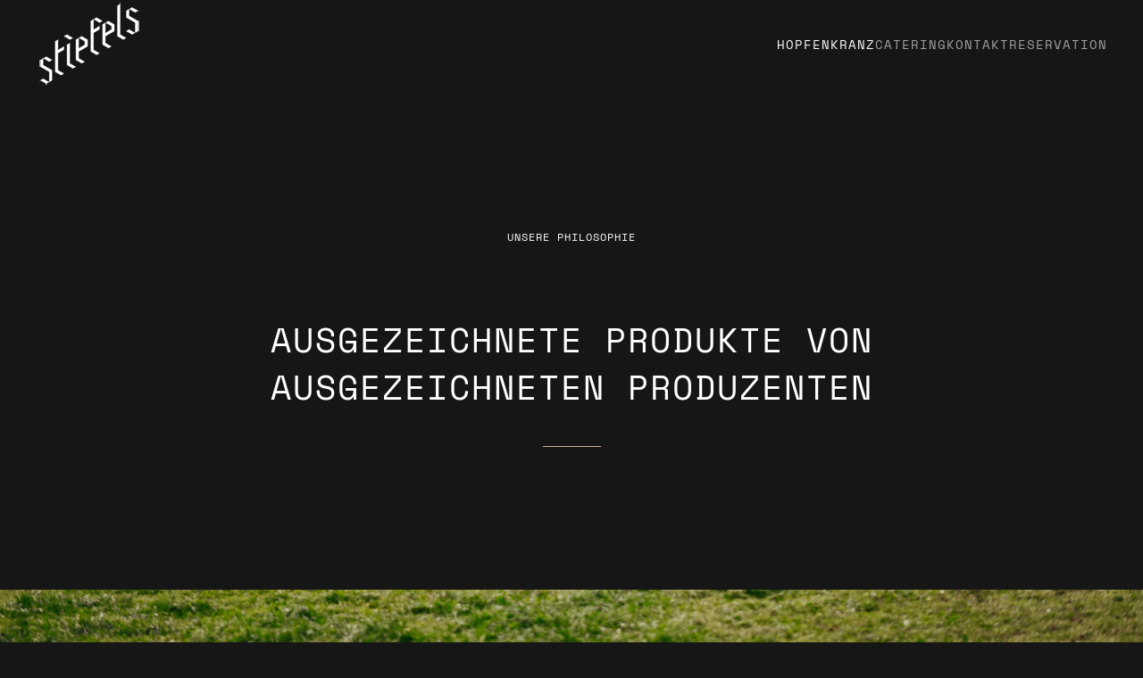

--- FILE ---
content_type: text/html; charset=utf-8
request_url: https://hopfenkranz.ch/hopfenkranz/philosophie
body_size: 8222
content:
<!DOCTYPE html>
<html lang="de-de" dir="ltr">
    <head>
        <meta name="viewport" content="width=device-width, initial-scale=1">
        <link rel="icon" href="/images/favicon.png" sizes="any">
                <link rel="apple-touch-icon" href="/templates/yootheme/packages/theme-joomla/assets/images/apple-touch-icon.png">
        <meta charset="utf-8">
	<meta name="rights" content="Stiefels Hopfenkranz
Zürichstrasse 34
6004 Luzern
+41 41 410 78 88">
	<meta name="author" content="groovedan.com - Daniel Lütolf">
	<meta name="description" content="Stiefels Hopfenkranz in Luzern - Gourmetküche in einem ungezwungenen Rahmen. Jetzt geniessen.">
	<meta name="generator" content="Joomla! - Open Source Content Management">
	<title>Stiefels Hopfenkranz – Philosophie</title>
<link href="/media/vendor/joomla-custom-elements/css/joomla-alert.min.css?0.2.0" rel="stylesheet" />
	<link href="/media/system/css/joomla-fontawesome.min.css?4.5.32" rel="preload" as="style" onload="this.onload=null;this.rel='stylesheet'" />
	<link href="/templates/yootheme/css/theme.9.css?1512390554" rel="stylesheet" />
	<link href="/templates/yootheme/css/theme.update.css?4.5.32" rel="stylesheet" />
<script type="application/json" class="joomla-script-options new">{"joomla.jtext":{"ERROR":"Fehler","MESSAGE":"Nachricht","NOTICE":"Hinweis","WARNING":"Warnung","JCLOSE":"Schlie\u00dfen","JOK":"OK","JOPEN":"\u00d6ffnen"},"system.paths":{"root":"","rootFull":"https:\/\/hopfenkranz.ch\/","base":"","baseFull":"https:\/\/hopfenkranz.ch\/"},"csrf.token":"8f379a01fe4cf76b9be70a39ce079474"}</script>
	<script src="/media/system/js/core.min.js?37ffe4186289eba9c5df81bea44080aff77b9684"></script>
	<script src="/media/system/js/messages-es5.min.js?c29829fd2432533d05b15b771f86c6637708bd9d" nomodule defer></script>
	<script src="/media/system/js/messages.min.js?7f7aa28ac8e8d42145850e8b45b3bc82ff9a6411" type="module"></script>
	<script src="/templates/yootheme/packages/builder-newsletter/app/newsletter.min.js?4.5.32" defer></script>
	<script src="/templates/yootheme/vendor/assets/uikit/dist/js/uikit.min.js?4.5.32"></script>
	<script src="/templates/yootheme/vendor/assets/uikit/dist/js/uikit-icons-copper-hill.min.js?4.5.32"></script>
	<script src="/templates/yootheme/js/theme.js?4.5.32"></script>
	<script>window.yootheme ||= {}; var $theme = yootheme.theme = {"i18n":{"close":{"label":"Schlie\u00dfen"},"totop":{"label":"Zur\u00fcck nach oben"},"marker":{"label":"\u00d6ffnen"},"navbarToggleIcon":{"label":"Men\u00fc \u00f6ffnen"},"paginationPrevious":{"label":"Vorherige Seite"},"paginationNext":{"label":"N\u00e4chste Seite"},"searchIcon":{"toggle":"Suche \u00f6ffnen","submit":"Suche ausf\u00fchren"},"slider":{"next":"N\u00e4chste Folie","previous":"Vorherige Folie","slideX":"Folie %s","slideLabel":"%s von %s"},"slideshow":{"next":"N\u00e4chste Folie","previous":"Vorherige Folie","slideX":"Folie %s","slideLabel":"%s von %s"},"lightboxPanel":{"next":"N\u00e4chste Folie","previous":"Vorherige Folie","slideLabel":"%s von %s","close":"Schlie\u00dfen"}}};</script>
	<script>ALENO_PUBLIC_KEY='eyJrIjoid2l2dTVrM2lsNm15cnBiOWlwdzZ4bmViajhycnVkaWRpZ280bGZwODBsbzlhNGlweTEiLCJsIjoiZGUiLCJyIjoidGRHY2FkZ2Y3OTJmcW5CWEEiLCJzIjoiaHR0cHM6Ly9teXRvb2xzLmFsZW5vLm1lLyJ9';</script>
<script src="https://mytools.aleno.me/reservations/v2.0/reservations.js"></script>
<link href="https://mytools.aleno.me/reservations/v2.0/reservations.css" rel="stylesheet">

    </head>
    <body class="">

        <div class="uk-hidden-visually uk-notification uk-notification-top-left uk-width-auto">
            <div class="uk-notification-message">
                <a href="#tm-main" class="uk-link-reset">Zum Hauptinhalt springen</a>
            </div>
        </div>

        
        
        <div class="tm-page">

                        


<header class="tm-header-mobile uk-hidden@m">


    
        <div class="uk-navbar-container">

            <div class="uk-container uk-container-expand">
                <nav class="uk-navbar" uk-navbar="{&quot;align&quot;:&quot;left&quot;,&quot;container&quot;:&quot;.tm-header-mobile&quot;,&quot;boundary&quot;:&quot;.tm-header-mobile .uk-navbar-container&quot;}">

                                        <div class="uk-navbar-left ">

                        
                                                    <a uk-toggle href="#tm-dialog-mobile" class="uk-navbar-toggle">

        
        <div uk-navbar-toggle-icon></div>

        
    </a>
                        
                        
                    </div>
                    
                                        <div class="uk-navbar-center">

                                                    <a href="https://hopfenkranz.ch/" aria-label="Zurück zur Startseite" class="uk-logo uk-navbar-item">
    <picture>
<source type="image/webp" srcset="/templates/yootheme/cache/17/Stiefels_Hopfenkranz_Logo-17093230.webp 120w" sizes="(min-width: 120px) 120px">
<img alt="stiefels Hopfenkranz" loading="eager" src="/templates/yootheme/cache/ad/Stiefels_Hopfenkranz_Logo-ad301cdd.png" width="120" height="98">
</picture><picture>
<source type="image/webp" srcset="/templates/yootheme/cache/17/Stiefels_Hopfenkranz_Logo-17093230.webp 120w" sizes="(min-width: 120px) 120px">
<img class="uk-logo-inverse" alt="stiefels Hopfenkranz" loading="eager" src="/templates/yootheme/cache/ad/Stiefels_Hopfenkranz_Logo-ad301cdd.png" width="120" height="98">
</picture></a>
                        
                        
                    </div>
                    
                    
                </nav>
            </div>

        </div>

    



        <div id="tm-dialog-mobile" uk-offcanvas="container: true; overlay: true" mode="slide">
        <div class="uk-offcanvas-bar uk-flex uk-flex-column">

                        <button class="uk-offcanvas-close uk-close-large" type="button" uk-close uk-toggle="cls: uk-close-large; mode: media; media: @s"></button>
            
                        <div class="uk-margin-auto-bottom">
                
<div class="uk-panel" id="module-menu-dialog-mobile">

    
    
<ul class="uk-nav uk-nav-default">
    
	<li class="item-101 uk-active uk-parent"><a href="/">Hopfenkranz</a>
	<ul class="uk-nav-sub">

		<li class="item-108 uk-active"><a href="/hopfenkranz/philosophie">Philosophie</a></li>
		<li class="item-113"><a href="/hopfenkranz/popup">PopUp</a></li>
		<li class="item-109"><a href="/hopfenkranz/produkte">Produkte</a></li>
		<li class="item-110"><a href="/hopfenkranz/impressionen">Impressionen</a></li>
		<li class="item-127"><a href="/hopfenkranz/medien">Medien</a></li></ul></li>
	<li class="item-112"><a href="/catering">Catering</a></li>
	<li class="item-111"><a href="/kontakt">Kontakt</a></li>
	<li class="item-124"><a href="/reservation">Reservation</a></li></ul>

</div>

            </div>
            
            
        </div>
    </div>
    
    
    

</header>




<header class="tm-header uk-visible@m">



        <div uk-sticky media="@m" cls-active="uk-navbar-sticky" sel-target=".uk-navbar-container">
    
        <div class="uk-navbar-container">

            <div class="uk-container">
                <nav class="uk-navbar" uk-navbar="{&quot;align&quot;:&quot;left&quot;,&quot;container&quot;:&quot;.tm-header &gt; [uk-sticky]&quot;,&quot;boundary&quot;:&quot;.tm-header .uk-navbar-container&quot;}">

                                        <div class="uk-navbar-left ">

                                                    <a href="https://hopfenkranz.ch/" aria-label="Zurück zur Startseite" class="uk-logo uk-navbar-item">
    <picture>
<source type="image/webp" srcset="/templates/yootheme/cache/17/Stiefels_Hopfenkranz_Logo-17093230.webp 120w" sizes="(min-width: 120px) 120px">
<img alt="stiefels Hopfenkranz" loading="eager" src="/templates/yootheme/cache/ad/Stiefels_Hopfenkranz_Logo-ad301cdd.png" width="120" height="98">
</picture><picture>
<source type="image/webp" srcset="/templates/yootheme/cache/17/Stiefels_Hopfenkranz_Logo-17093230.webp 120w" sizes="(min-width: 120px) 120px">
<img class="uk-logo-inverse" alt="stiefels Hopfenkranz" loading="eager" src="/templates/yootheme/cache/ad/Stiefels_Hopfenkranz_Logo-ad301cdd.png" width="120" height="98">
</picture></a>
                        
                        
                        
                    </div>
                    
                    
                                        <div class="uk-navbar-right">

                                                    
<ul class="uk-navbar-nav">
    
	<li class="item-101 uk-active uk-parent"><a href="/">Hopfenkranz</a>
	<div class="uk-drop uk-navbar-dropdown"><div><ul class="uk-nav uk-navbar-dropdown-nav">

		<li class="item-108 uk-active"><a href="/hopfenkranz/philosophie">Philosophie</a></li>
		<li class="item-113"><a href="/hopfenkranz/popup">PopUp</a></li>
		<li class="item-109"><a href="/hopfenkranz/produkte">Produkte</a></li>
		<li class="item-110"><a href="/hopfenkranz/impressionen">Impressionen</a></li>
		<li class="item-127"><a href="/hopfenkranz/medien">Medien</a></li></ul></div></div></li>
	<li class="item-112"><a href="/catering">Catering</a></li>
	<li class="item-111"><a href="/kontakt">Kontakt</a></li>
	<li class="item-124"><a href="/reservation">Reservation</a></li></ul>

                        
                                                    
                        
                    </div>
                    
                </nav>
            </div>

        </div>

        </div>
    







</header>

            
            

            <main id="tm-main" >

                
                <div id="system-message-container" aria-live="polite"></div>

                <!-- Builder #page -->
<div class="uk-section-default uk-section uk-section-large" uk-scrollspy="target: [uk-scrollspy-class]; cls: uk-animation-fade; delay: false;">
    
        
        
        
            
                                <div class="uk-container">                
                    <div class="uk-grid tm-grid-expand uk-child-width-1-1 uk-margin-xlarge">
<div class="uk-width-1-1@m">
    
        
            
            
            
                
                    
<h2 class="uk-h6 uk-text-center" uk-scrollspy-class>        Unsere Philosophie    </h2>
<h1 class="uk-h2 uk-margin-large uk-margin-remove-bottom uk-width-2xlarge uk-margin-auto uk-text-center" uk-scrollspy-class>        Ausgezeichnete Produkte von ausgezeichneten Produzenten    </h1><div class="uk-divider-small uk-text-center uk-margin-medium" uk-scrollspy-class></div>
                
            
        
    
</div></div>
                                </div>                
            
        
    
</div>
<div class="uk-section-default" uk-scrollspy="target: [uk-scrollspy-class]; cls: uk-animation-fade; delay: false;">
        <div data-src="/images/stiefels_produzent_01.jpg" data-sources="[{&quot;type&quot;:&quot;image\/webp&quot;,&quot;srcset&quot;:&quot;\/templates\/yootheme\/cache\/99\/stiefels_produzent_01-99bceb39.webp 2048w&quot;,&quot;sizes&quot;:&quot;(max-aspect-ratio: 2048\/1357) 151vh&quot;}]" uk-img class="uk-background-norepeat uk-background-cover uk-background-center-center uk-background-fixed uk-section uk-section-large">    
        
        
        
            
                                <div class="uk-container">                
                    <div class="uk-grid tm-grid-expand uk-grid-margin" uk-grid>
<div class="uk-grid-item-match uk-flex-middle uk-width-1-2@m">
    
        
            
            
                        <div class="uk-panel uk-width-1-1">            
                
                    
                
                        </div>            
        
    
</div>
<div class="uk-grid-item-match uk-width-1-2@m">
        <div class="uk-tile-default uk-tile  uk-tile-large uk-flex uk-flex-middle">    
        
            
            
                        <div class="uk-panel uk-width-1-1">            
                
                    
<h3 class="uk-h6 uk-margin-medium uk-text-center" uk-scrollspy-class>        Unser Versprechen    </h3>
<blockquote class="uk-text-center" uk-scrollspy-class>
    <p>Wir verarbeiten nur Produkte von Lieferanten, denen wir vertrauen und kennen. Höchste Qualität ist unser Anspruch.</p>
        <footer class="el-footer">

        
                <cite class="el-author">Moritz Stiefel</cite>
        
    </footer>
    
</blockquote>
                
                        </div>            
        
        </div>    
</div></div>
                                </div>                
            
        
        </div>
    
</div>
<div class="uk-section-default uk-section uk-section-large" uk-scrollspy="target: [uk-scrollspy-class]; cls: uk-animation-fade; delay: false;">
    
        
        
        
            
                                <div class="uk-container">                
                    <div class="uk-grid tm-grid-expand uk-child-width-1-1 uk-margin-xlarge">
<div class="uk-width-1-1@m">
    
        
            
            
            
                
                    
<h2 class="uk-margin-medium uk-width-2xlarge uk-margin-auto uk-text-center" uk-scrollspy-class>        <p>Wir verfolgen einen ganzheitlichen Ansatz:</p>
<p>von der Ernte bis zum Teller</p>    </h2>
                
            
        
    
</div></div><div class="uk-grid tm-grid-expand uk-grid-small uk-margin-small" uk-grid>
<div class="uk-grid-item-match uk-flex-middle uk-width-1-3@s">
    
        
            
            
                        <div class="uk-panel uk-width-1-1">            
                
                    
<div class="uk-margin" uk-scrollspy-class>
        <picture>
<source type="image/webp" srcset="/templates/yootheme/cache/0f/StiefelsHopfenkranz_26-0f51a750.webp 768w, /templates/yootheme/cache/03/StiefelsHopfenkranz_26-0397fbbd.webp 1024w, /templates/yootheme/cache/25/StiefelsHopfenkranz_26-252f4331.webp 1200w, /templates/yootheme/cache/59/StiefelsHopfenkranz_26-597464ee.webp 1366w, /templates/yootheme/cache/ab/StiefelsHopfenkranz_26-abf9e6a8.webp 1600w, /templates/yootheme/cache/22/StiefelsHopfenkranz_26-223c88dc.webp 1920w, /templates/yootheme/cache/67/StiefelsHopfenkranz_26-675fcb4c.webp 2000w" sizes="(min-width: 1200px) 1200px">
<img src="/templates/yootheme/cache/6b/StiefelsHopfenkranz_26-6b43f120.jpeg" width="1200" height="800" class="el-image" alt loading="lazy">
</picture>    
    
</div>
                
                        </div>            
        
    
</div>
<div class="uk-grid-item-match uk-flex-middle uk-width-1-3@s">
    
        
            
            
                        <div class="uk-panel uk-width-1-1">            
                
                    
<div class="uk-margin" uk-scrollspy-class>
        <picture>
<source type="image/webp" srcset="/templates/yootheme/cache/3c/StiefelsHopfenkranz_25-3cf42a82.webp 768w, /templates/yootheme/cache/c6/StiefelsHopfenkranz_25-c6841076.webp 1024w, /templates/yootheme/cache/e0/StiefelsHopfenkranz_25-e03ca8fa.webp 1200w, /templates/yootheme/cache/9c/StiefelsHopfenkranz_25-9c678f25.webp 1366w, /templates/yootheme/cache/0a/StiefelsHopfenkranz_25-0a7713c5.webp 1600w, /templates/yootheme/cache/83/StiefelsHopfenkranz_25-83b27db1.webp 1920w, /templates/yootheme/cache/c6/StiefelsHopfenkranz_25-c6d13e21.webp 2000w" sizes="(min-width: 1200px) 1200px">
<img src="/templates/yootheme/cache/92/StiefelsHopfenkranz_25-9250bdfc.jpeg" width="1200" height="800" class="el-image" alt loading="lazy">
</picture>    
    
</div>
                
                        </div>            
        
    
</div>
<div class="uk-grid-item-match uk-flex-middle uk-width-1-3@s">
    
        
            
            
                        <div class="uk-panel uk-width-1-1">            
                
                    
<h3 class="uk-h4 uk-text-center" uk-scrollspy-class>        Frische Zutaten    </h3><hr class="uk-divider-small uk-text-center" uk-scrollspy-class><div class="uk-panel uk-margin uk-width-medium uk-margin-auto uk-text-center" uk-scrollspy-class><h5>Wir verarbeiten nur frische Zutaten aus nachhaltigem Anbau.</h5></div>
                
                        </div>            
        
    
</div></div><div class="uk-grid tm-grid-expand uk-grid-small uk-margin-small" uk-grid>
<div class="uk-grid-item-match uk-flex-middle uk-width-1-3@s">
    
        
            
            
                        <div class="uk-panel uk-width-1-1">            
                
                    
<h3 class="uk-h4 uk-text-center" uk-scrollspy-class>        Hausgemacht    </h3><hr class="uk-divider-small uk-text-center" uk-scrollspy-class><div class="uk-panel uk-margin uk-width-medium uk-margin-auto uk-text-center" uk-scrollspy-class><h5>Ehrensache - bei uns ist alles Hausgemacht. <br />Die Ausnahme: WEIN, das überlassen wir den Winzer.</h5></div>
                
                        </div>            
        
    
</div>
<div class="uk-grid-item-match uk-flex-middle uk-width-2-3@s">
    
        
            
            
                        <div class="uk-panel uk-width-1-1">            
                
                    
<div class="uk-margin-remove-vertical" uk-scrollspy-class>
        <picture>
<source type="image/webp" srcset="/templates/yootheme/cache/12/StiefelsHopfenkranz_19-123fa5ea.webp 768w, /templates/yootheme/cache/c8/StiefelsHopfenkranz_19-c8911aa7.webp 960w, /templates/yootheme/cache/1f/StiefelsHopfenkranz_19-1fe42c5c.webp 1024w, /templates/yootheme/cache/a9/StiefelsHopfenkranz_19-a931acfc.webp 1366w, /templates/yootheme/cache/20/StiefelsHopfenkranz_19-203af71a.webp 1600w, /templates/yootheme/cache/52/StiefelsHopfenkranz_19-52459ae0.webp 1920w" sizes="(min-width: 960px) 960px">
<img src="/templates/yootheme/cache/92/StiefelsHopfenkranz_19-92ec26e6.jpeg" width="960" height="540" class="el-image" alt loading="lazy">
</picture>    
    
</div>
                
                        </div>            
        
    
</div></div><div class="uk-grid tm-grid-expand uk-grid-small uk-margin-small" uk-grid>
<div class="uk-grid-item-match uk-flex-middle uk-width-2-3@s">
    
        
            
            
                        <div class="uk-panel uk-width-1-1">            
                
                    
<div class="uk-margin" uk-scrollspy-class>
        <picture>
<source type="image/webp" srcset="/templates/yootheme/cache/57/_StiefelsHopfenkranz_Rind-5768b51a.webp 768w, /templates/yootheme/cache/b5/_StiefelsHopfenkranz_Rind-b540f0d5.webp 900w, /templates/yootheme/cache/84/_StiefelsHopfenkranz_Rind-84aec7a4.webp 1024w, /templates/yootheme/cache/de/_StiefelsHopfenkranz_Rind-de4d58f7.webp 1366w, /templates/yootheme/cache/de/_StiefelsHopfenkranz_Rind-de7ddad1.webp 1600w, /templates/yootheme/cache/cd/_StiefelsHopfenkranz_Rind-cd258d30.webp 1800w" sizes="(min-width: 900px) 900px">
<img src="/templates/yootheme/cache/37/_StiefelsHopfenkranz_Rind-37b90814.jpeg" width="900" height="600" class="el-image" alt loading="lazy">
</picture>    
    
</div>
                
                        </div>            
        
    
</div>
<div class="uk-grid-item-match uk-flex-middle uk-width-1-3@s">
    
        
            
            
                        <div class="uk-panel uk-width-1-1">            
                
                    
<h3 class="uk-h4 uk-text-center" uk-scrollspy-class>        Premium Qualität    </h3><hr class="uk-divider-small uk-text-center" uk-scrollspy-class><div class="uk-panel uk-margin uk-width-medium uk-margin-auto uk-text-center" uk-scrollspy-class><h5>Beste Qualiät ist für uns keine Pflicht, sondern eine Selbstverständlichkeit.</h5></div>
                
                        </div>            
        
    
</div></div>
                                </div>                
            
        
    
</div>
<div class="uk-section-default uk-section" uk-scrollspy="target: [uk-scrollspy-class]; cls: uk-animation-fade; delay: false;">
    
        
        
        
            
                                <div class="uk-container">                
                    <div class="uk-grid tm-grid-expand uk-child-width-1-1 uk-grid-margin">
<div class="uk-width-1-1@m">
    
        
            
            
            
                
                    
<h2 class="uk-text-center" uk-scrollspy-class>        Über die Stiefels    </h2><div class="uk-panel uk-margin-large uk-width-xlarge uk-margin-auto uk-text-center" uk-scrollspy-class><h5>Wir kochen aus Überzeugung und setzen uns selber nur wenig Grenzen. Lieber dehnen wir diese, um unsere Gäste zu überraschen. Ob auf dem Teller oder im Glas. Neues entdecken, tüfteln und kombinieren, ist die Devise unserer Küche, die niemanden aus- und einschliessen soll.</h5>
<p> </p></div>
                
            
        
    
</div></div><div class="uk-grid tm-grid-expand uk-child-width-1-1 uk-grid-margin">
<div class="uk-width-1-1@m">
    
        
            
            
            
                
                    
<div class="uk-margin" uk-scrollspy-class>
        <picture>
<source type="image/webp" srcset="/templates/yootheme/cache/f7/home-stiefels_kueche-f7a868b5.webp 768w, /templates/yootheme/cache/a5/home-stiefels_kueche-a586337a.webp 1024w, /templates/yootheme/cache/a7/home-stiefels_kueche-a7107d00.webp 1366w, /templates/yootheme/cache/7b/home-stiefels_kueche-7b08957f.webp 1600w, /templates/yootheme/cache/23/home-stiefels_kueche-231c4a98.webp 1920w" sizes="(min-width: 1920px) 1920px">
<img src="/templates/yootheme/cache/d3/home-stiefels_kueche-d3ab2cff.jpeg" width="1920" height="1400" class="el-image" alt loading="lazy">
</picture>    
    
</div>
                
            
        
    
</div></div>
                                </div>                
            
        
    
</div>
<div class="uk-section-default uk-section" uk-scrollspy="target: [uk-scrollspy-class]; cls: uk-animation-fade; delay: false;">
    
        
        
        
            
                                <div class="uk-container">                
                    <div class="uk-grid tm-grid-expand uk-child-width-1-1 uk-grid-margin">
<div class="uk-width-1-1@m">
    
        
            
            
            
                
                    
<h2 class="uk-text-center" uk-scrollspy-class>        Jetzt reservieren    </h2>
<div class="uk-margin-medium uk-text-center" uk-scrollspy-class>
    
    
        
        
<a class="el-content uk-button uk-button-default uk-button-large uk-flex-inline uk-flex-center uk-flex-middle" href="/kontakt">
    
        Kontakt    
        <span class="uk-margin-small-left" uk-icon="arrow-right"></span>    
</a>


        
    
    
</div>
<div class="uk-panel uk-margin uk-text-center" uk-scrollspy-class><p>oder per Telefon <a class="uk-margin-small-left" href="tel://+41 41 410 78 88">+41 41 410 78 88</a></p></div>
                
            
        
    
</div></div>
                                </div>                
            
        
    
</div>
<div class="uk-section-muted uk-section">
    
        
        
        
            
                                <div class="uk-container">                
                    <div class="uk-grid tm-grid-expand uk-child-width-1-1 uk-grid-margin">
<div class="uk-width-1-1@m">
    
        
            
            
            
                
                    
<h1 class="uk-h2 uk-text-center">        Stiefels Newsletter    </h1>
<div>
    <form class="uk-form uk-panel js-form-newsletter" method="post" action="/component/ajax/?p=theme%2Fnewsletter%2Fsubscribe&amp;hash=88c95de6&amp;templateStyle=9">

                <div class="uk-child-width-expand@s" uk-grid>        
            
                
                <div><input class="el-input uk-input" type="text" name="first_name" placeholder="Vorname" aria-label="Vorname"></div>
                <div><input class="el-input uk-input" type="text" name="last_name" placeholder="Nachname" aria-label="Nachname"></div>

                
            
            
                <div><input class="el-input uk-input" type="email" name="email" placeholder="E-Mail Adresse" aria-label="E-Mail Adresse" required></div>
                <div class="uk-width-auto@s"><button class="el-button uk-button uk-button-default" type="submit">Jetzt geniessen</button></div>
            
            
                </div>        
        <input type="hidden" name="settings" value="[base64]">
        <div class="message uk-margin uk-hidden"></div>

    </form>

</div>
                
            
        
    
</div></div>
                                </div>                
            
        
    
</div>
<div class="uk-section-default uk-section">
    
        
        
        
            
                                <div class="uk-container">                
                    <div class="uk-grid tm-grid-expand uk-child-width-1-1 uk-grid-margin">
<div class="uk-width-1-1@m">
    
        
            
            
            
                
                    
<div class="uk-margin-large uk-text-center">
    
        <div class="uk-grid uk-child-width-1-2 uk-child-width-1-3@s uk-child-width-1-6@l uk-grid-small" uk-grid uk-lightbox="toggle: a[data-type];">                <div>
<div class="el-item uk-light">
        <a class="uk-flex-1 uk-transition-toggle uk-inline-clip uk-link-toggle" href="/images/galerie/Belle-Helene.jpg" data-type="image">    
        
            
<picture>
<source type="image/webp" srcset="/templates/yootheme/cache/12/Belle-Helene-120d8cdd.webp 768w, /templates/yootheme/cache/a7/Belle-Helene-a7eb0bf8.webp 1000w" sizes="(min-width: 1000px) 1000px">
<img src="/templates/yootheme/cache/79/Belle-Helene-790562e5.jpeg" width="1000" height="750" alt loading="lazy" class="el-image uk-transition-scale-up uk-transition-opaque">
</picture>

            
            
            
        
        </a>    
</div></div>                <div>
<div class="el-item uk-light">
        <a class="uk-flex-1 uk-transition-toggle uk-inline-clip uk-link-toggle" href="/images/galerie/Brussels-sprouts-with-yuzu-mayonnaise.jpg" data-type="image">    
        
            
<picture>
<source type="image/webp" srcset="/templates/yootheme/cache/fb/Brussels-sprouts-with-yuzu-mayonnaise-fb438ec5.webp 768w, /templates/yootheme/cache/23/Brussels-sprouts-with-yuzu-mayonnaise-23eab757.webp 1000w" sizes="(min-width: 1000px) 1000px">
<img src="/templates/yootheme/cache/78/Brussels-sprouts-with-yuzu-mayonnaise-78a7882d.jpeg" width="1000" height="750" alt loading="lazy" class="el-image uk-transition-scale-up uk-transition-opaque">
</picture>

            
            
            
        
        </a>    
</div></div>                <div>
<div class="el-item uk-light">
        <a class="uk-flex-1 uk-transition-toggle uk-inline-clip uk-link-toggle" href="/images/galerie/Deer-essence-in-japanese-coffee-machine.jpg" data-type="image">    
        
            
<picture>
<source type="image/webp" srcset="/templates/yootheme/cache/78/Deer-essence-in-japanese-coffee-machine-78b056c0.webp 768w, /templates/yootheme/cache/ed/Deer-essence-in-japanese-coffee-machine-edb1c410.webp 1000w" sizes="(min-width: 1000px) 1000px">
<img src="/templates/yootheme/cache/6a/Deer-essence-in-japanese-coffee-machine-6a75ccc4.jpeg" width="1000" height="750" alt loading="lazy" class="el-image uk-transition-scale-up uk-transition-opaque">
</picture>

            
            
            
        
        </a>    
</div></div>                <div>
<div class="el-item uk-light">
        <a class="uk-flex-1 uk-transition-toggle uk-inline-clip uk-link-toggle" href="/images/galerie/Goat-cheese-with-pumpkin.jpg" data-type="image">    
        
            
<picture>
<source type="image/webp" srcset="/templates/yootheme/cache/9a/Goat-cheese-with-pumpkin-9a868359.webp 768w, /templates/yootheme/cache/ad/Goat-cheese-with-pumpkin-ad109a6e.webp 1000w" sizes="(min-width: 1000px) 1000px">
<img src="/templates/yootheme/cache/22/Goat-cheese-with-pumpkin-2287acc0.jpeg" width="1000" height="750" alt loading="lazy" class="el-image uk-transition-scale-up uk-transition-opaque">
</picture>

            
            
            
        
        </a>    
</div></div>                <div>
<div class="el-item uk-light">
        <a class="uk-flex-1 uk-transition-toggle uk-inline-clip uk-link-toggle" href="/images/galerie/Stiefels_2017_0160.jpg" data-type="image">    
        
            
<picture>
<source type="image/webp" srcset="/templates/yootheme/cache/30/Stiefels_2017_0160-30d41088.webp 768w, /templates/yootheme/cache/26/Stiefels_2017_0160-264f501f.webp 1000w" sizes="(min-width: 1000px) 1000px">
<img src="/templates/yootheme/cache/bc/Stiefels_2017_0160-bc02cf1f.jpeg" width="1000" height="750" alt loading="lazy" class="el-image uk-transition-scale-up uk-transition-opaque">
</picture>

            
            
            
        
        </a>    
</div></div>                <div>
<div class="el-item uk-light">
        <a class="uk-flex-1 uk-transition-toggle uk-inline-clip uk-link-toggle" href="/images/galerie/Trout-with-Waldorf-salad-2.jpg" data-type="image">    
        
            
<picture>
<source type="image/webp" srcset="/templates/yootheme/cache/64/Trout-with-Waldorf-salad-2-64ca434a.webp 768w, /templates/yootheme/cache/97/Trout-with-Waldorf-salad-2-97efbf79.webp 1000w" sizes="(min-width: 1000px) 1000px">
<img src="/templates/yootheme/cache/8f/Trout-with-Waldorf-salad-2-8f750ecc.jpeg" width="1000" height="750" alt loading="lazy" class="el-image uk-transition-scale-up uk-transition-opaque">
</picture>

            
            
            
        
        </a>    
</div></div>                </div>
    
</div>
                
            
        
    
</div></div>
                                </div>                
            
        
    
</div>
<div class="uk-section-default uk-section">
    
        
        
        
            
                                <div class="uk-container">                
                    <div class="uk-grid tm-grid-expand uk-child-width-1-1 uk-grid-margin">
<div class="uk-width-1-1@m">
    
        
            
            
            
                
                    
<div class="uk-margin uk-text-center">
        <div class="uk-flex-middle uk-child-width-auto uk-flex-center" uk-grid>    
    
                <div class="el-item">
        
        
<a class="el-content uk-button uk-button-default uk-button-large uk-flex-inline uk-flex-center uk-flex-middle" title="Stiefels auf Facebook" href="https://www.facebook.com/stiefels.ch" target="_blank">
        <span class="uk-margin-small-right" uk-icon="facebook"></span>    
        Stiefels auf Facebook    
    
</a>


                </div>
        
    
                <div class="el-item">
        
        
<a class="el-content uk-button uk-button-default uk-button-large uk-flex-inline uk-flex-center uk-flex-middle" title="Stiefels auf Google" href="https://www.google.ch/maps/place/Stiefels+Hopfenkranz/@47.058848,8.3073455,17z/data=!3m1!4b1!4m5!3m4!1s0x478ffb9caf592291:0xa54193eb1a596252!8m2!3d47.058848!4d8.3095342">
        <span class="uk-margin-small-right" uk-icon="google"></span>    
        Stiefels auf Google    
    
</a>


                </div>
        
    
        </div>    
</div>

                
            
        
    
</div></div>
                                </div>                
            
        
    
</div>

                
            </main>

            

                        <footer>
                <!-- Builder #footer -->
<div class="uk-section-default uk-section" uk-scrollspy="target: [uk-scrollspy-class]; cls: uk-animation-scale-up; delay: false;">
    
        
        
        
            
                                <div class="uk-container">                
                    <div class="uk-grid tm-grid-expand uk-child-width-1-1 uk-grid-margin">
<div class="uk-width-1-1@m">
    
        
            
            
            
                
                    
<div class="uk-margin uk-text-center" uk-scrollspy-class>
        <a class="el-link" href="http://www.stiefels.ch"><picture>
<source type="image/webp" srcset="/templates/yootheme/cache/29/Stiefels_Hopfenkranz_Logo2-29283742.webp 66w" sizes="(min-width: 66px) 66px">
<img src="/templates/yootheme/cache/3d/Stiefels_Hopfenkranz_Logo2-3d30ee51.png" width="66" height="100" class="el-image" alt="Stiefels Hopfenkranz" loading="lazy">
</picture></a>    
    
</div><div class="uk-panel uk-margin uk-text-center" uk-scrollspy-class><p>Copyright © 2023 Stiefels Hopfenkranz<br />Webcooking by <a title="groovedan.com - Daniel Lütolf" href="https://www.groovedan.com" target="_blank" rel="noopener noreferrer">groovedan.com</a></p></div>
                
            
        
    
</div></div><div class="uk-grid tm-grid-expand uk-child-width-1-1 uk-grid-margin">
<div class="uk-width-1-1">
    
        
            
            
            
                
                    
<div class="uk-margin uk-text-center" uk-scrollspy-class><a href="#" uk-totop uk-scroll></a></div>
                
            
        
    
</div></div>
                                </div>                
            
        
    
</div>            </footer>
            
        </div>

        
        

    </body>
</html>
